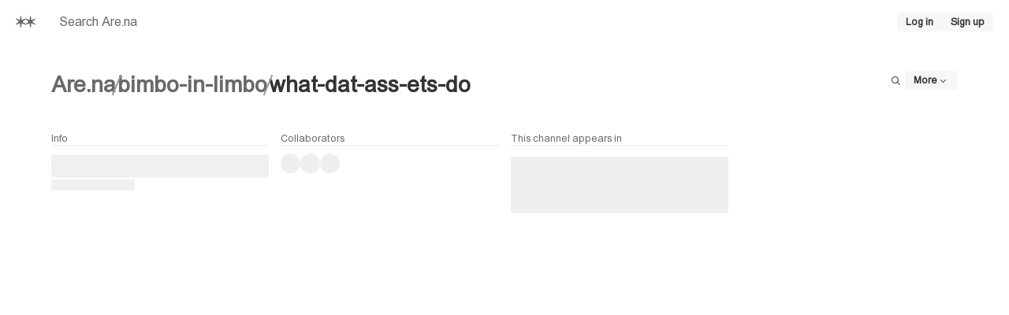

--- FILE ---
content_type: application/javascript; charset=utf-8
request_url: https://www.are.na/_next/static/chunks/pages/%5BprofileId%5D/%5BchannelId%5D/%5B%5B...tab%5D%5D-90e3461e38ed3de4.js?dpl=dpl_6SZCQ7pFprzmY31DSSN8Q1gwX5dD
body_size: 14353
content:
(self.webpackChunk_N_E=self.webpackChunk_N_E||[]).push([[3397],{5889:(e,n,t)=>{"use strict";t.d(n,{j:()=>h,x:()=>c});var r=t(37876),l=t(68223),i=t(19183),a=t(55157),s=t(10391),o=t(64079),d=t(12950);let c=e=>{let{error:n,metaTags:t,children:i}=e;return n?(0,r.jsx)(l.M,{statusCode:n.statusCode,message:n.message}):(0,r.jsxs)(r.Fragment,{children:[t&&(0,r.jsx)(u,{metaTags:t}),i]})},u=e=>{let{metaTags:n}=e;switch(n.__typename){case"Channel":return(0,r.jsx)(a.YX,{channel:n});case"Identity":return(0,r.jsx)(s.C,{identity:n});case"Attachment":case"Embed":case"Image":case"Link":case"PendingBlock":case"Text":return(0,r.jsx)(i.sq,{block:n});default:return null}},h=e=>{let{err:n,res:t}=e;if(console.error(n),n instanceof Error&&"statusCode"in n&&"number"==typeof n.statusCode){t.statusCode=n.statusCode;let e=(0,d.PE)(n);return{error:{statusCode:n.statusCode,message:e}}}let r=(0,d.Pl)(n),l=(0,o.K)(r),i=500===l?(0,d.PE)(n):(0,o.oe)(l).message;return t.statusCode=l,{error:{statusCode:l,message:i}}}},10232:(e,n,t)=>{"use strict";t.d(n,{YG:()=>u,p2:()=>d,uo:()=>c});var r=t(37876),l=t(67137),i=t(92952),a=t(54879),s=t(84704),o=t(14232);let d=e=>{let{done:n,endReached:t,...a}=e,[s,d]=(0,o.useState)("Pending"),h=()=>{d("Infinite"),null==t||t(0)};return(0,r.jsx)(l.YL,{overscan:l.p2,endReached:e=>{if("Pending"===s)return void h();null==t||t(e)},components:{...l.Wp,Footer:n?void 0:({Pending:()=>(0,r.jsx)(u,{children:(0,r.jsx)(i.$,{size:"lg",onClick:h,children:"Load more"})}),Infinite:c})[s]},...a})},c=()=>(0,r.jsx)(u,{children:(0,r.jsx)(a.y,{})}),u=(0,s.pH)("div",{display:"flex",justifyContent:"center",alignItems:"center",color:"$gray4",height:"$10"})},10391:(e,n,t)=>{"use strict";t.d(n,{C:()=>c,O:()=>x});var r=t(28888),l=t(37876),i=t(33964),a=t(64079),s=t(86355);function o(){let e=(0,r._)(["\n  fragment MetaTagsProfileIdentityFragment on Identity {\n    id\n    identifiable {\n      ... on User {\n        id\n        avatar(size: LARGE)\n        description: bio(format: PLAIN)\n        href\n        is_indexable\n        name\n      }\n      ... on Group {\n        id\n        avatar(size: LARGE)\n        description(format: PLAIN)\n        href\n        name\n      }\n    }\n  }\n"]);return o=function(){return e},e}function d(){let e=(0,r._)(["\n  query MetaTagsProfileQuery($id: ID!) {\n    identity(id: $id) {\n      ...MetaTagsProfileIdentityFragment\n      id\n      identifiable {\n        ... on Group {\n          id\n          visibility\n        }\n      }\n    }\n  }\n  ","\n"]);return d=function(){return e},e}let c=e=>{let{identity:n}=e,t=n.identifiable;return(0,l.jsx)(i.p,{description:t.description,imageUrl:t.avatar,isIndexable:"User"!==t.__typename||t.is_indexable,title:"".concat(t.name," | Are.na"),canonical:"".concat(t.href,"/channels"),children:(0,l.jsx)("link",{rel:"alternate",type:"application/rss+xml",title:"".concat(t.name," | Are.na"),href:"".concat("https://www.are.na").concat(t.href,"/feed/rss")})})},u=(0,s.J1)(o()),h=(0,s.J1)(d(),u),x=async e=>{let{client:n,id:t}=e,{data:r,error:l}=await n.query(h,{id:t.toString()}).toPromise();if(l)throw l;let i=null==r?void 0:r.identity;if(!i)throw new a.m_;return{metaTags:i}}},19183:(e,n,t)=>{"use strict";t.d(n,{Y2:()=>x,sq:()=>c});var r=t(28888),l=t(37876),i=t(33964),a=t(64079),s=t(86355);function o(){let e=(0,r._)(["\n  fragment MetaTagsBlockFragment on Konnectable {\n    ... on Model {\n      id\n    }\n    ... on ConnectableInterface {\n      href\n      title\n      metaDescription: description(format: PLAIN)\n      visibility\n    }\n    ... on Block {\n      is_indexable\n    }\n    ... on Image {\n      image_url(size: ORIGINAL)\n    }\n    ... on Link {\n      image_url(size: ORIGINAL)\n    }\n    ... on Embed {\n      image_url(size: ORIGINAL)\n    }\n    ... on Attachment {\n      image_url(size: ORIGINAL)\n    }\n  }\n"]);return o=function(){return e},e}function d(){let e=(0,r._)(["\n  query MetaTagsBlockQuery($id: ID!) {\n    block: blokk(id: $id) {\n      ...MetaTagsBlockFragment\n      ... on Model {\n        id\n      }\n    }\n  }\n  ","\n"]);return d=function(){return e},e}let c=e=>{let{block:n}=e;return(0,l.jsx)(i.p,{description:n.metaDescription,imageUrl:"image_url"in n?(0,i.R)(n.image_url):void 0,isIndexable:"is_indexable"in n?n.is_indexable:void 0,title:n.title?"".concat(n.title," | Are.na"):"Are.na",canonical:n.href})},u=(0,s.J1)(o()),h=(0,s.J1)(d(),u),x=async e=>{let{client:n,id:t}=e,{data:r,error:l}=await n.query(h,{id:t.toString()}).toPromise();if(l)throw l;let i=null==r?void 0:r.block;if(!i)throw new a.m_;return{metaTags:i}}},52701:(e,n,t)=>{"use strict";t.d(n,{RT:()=>j,is:()=>f});var r=t(37876),l=t(94858),i=t(64496),a=t(84704),s=t(63363),o=t(92952),d=t(28996),c=t(44701),u=t(5125),h=t(61847),x=t(48230),g=t.n(x),p=t(89099),m=t(14232);let f=e=>{let{onChange:n,per:t,total:a}=e,o=(0,p.useRouter)(),c=(0,l.a)(),[h,x]=(0,m.useState)(c.toString());(0,m.useEffect)(()=>{x(c.toString())},[c]);let{nextPage:g,prevPage:f,totalPages:j}=(0,i.WQ)({currentPage:c,per:t,total:a});return j<=1?null:(0,r.jsxs)(y,{children:[(0,r.jsx)(b,{label:"Previous",page:f,onClick:n,disabled:1===c}),(0,r.jsxs)(s.a,{css:{display:"flex",flexDirection:"row",gap:"$2",alignItems:"center"},children:[(0,r.jsx)(d.pd,{"aria-label":"Current page number",value:h,onChange:e=>{x(e.currentTarget.value)},onKeyDown:e=>{if("Enter"===e.key){let e=Number(h);e>0&&e<=j&&o.push({query:{...o.query,page:e}})}},css:{width:"$7",textAlign:"center",height:30}}),(0,r.jsx)(u.E,{size:"sm",children:"of"}),(0,r.jsx)(u.E,{size:"sm",css:{fontWeight:"bold",color:"$link"},children:j})]}),(0,r.jsx)(b,{label:"Next",page:g,onClick:n,disabled:c===j})]})},j=e=>{let{total:n}=e;return(0,r.jsxs)(y,{children:[(0,r.jsx)(b,{label:"Previous",page:1,disabled:!0}),(0,r.jsxs)(s.a,{css:{display:"flex",flexDirection:"row",gap:"$2",alignItems:"center"},children:[(0,r.jsx)(c.E,{css:{height:30,width:"$7",borderRadius:"$1"}}),(0,r.jsx)(u.E,{size:"sm",children:"of"}),(0,r.jsx)(u.E,{size:"sm",css:{color:"$link",fontWeight:"bold"},children:n||"—"})]}),(0,r.jsx)(b,{label:"Next",page:1,disabled:!0})]})},y=(0,a.pH)("div",{display:"flex",flexDirection:"row",alignItems:"center",gap:"$8",color:"$link",mx:"auto",width:"fit-content"}),b=e=>{let{page:n,label:t,disabled:l,tabIndex:i,onClick:a}=e,s=(0,p.useRouter)();return(0,r.jsx)(o.$,{size:"icon",onClick:()=>{a&&a(n)},tabIndex:i,"aria-label":t,...l?{disabled:!0}:{as:g(),href:{pathname:s.asPath.split("?")[0],query:{...s.query,page:n}}},children:(()=>{switch(t){case"First":return(0,r.jsx)(h.jvd,{});case"Last":return(0,r.jsx)(h.QZK,{});case"Next":return(0,r.jsx)(h.vKP,{});case"Previous":return(0,r.jsx)(h.YJP,{});default:return t}})()},n)}},63106:(e,n,t)=>{"use strict";t.d(n,{ES:()=>R,zr:()=>G,RC:()=>T});var r=t(28888),l=t(37876),i=t(81557),a=t(5150),s=t(99398),o=t(44174),d=t(74716),c=t(14232);let u=e=>{let{children:n,css:t,style:r}=e,i=(0,c.useRef)(null),[u,h]=(0,c.useState)(0),x=()=>{i.current&&h(i.current.children[0].getBoundingClientRect().height)};return(0,s.E)(x,[]),(0,o.w)({target:i,onResize:x}),(0,l.jsx)(a.JT,{ref:i,css:(0,d.h)({overflow:"hidden"},t),style:{maxHeight:u,...r},children:n})};var h=t(84704),x=t(30531),g=t(48230),p=t.n(g),m=t(86355),f=t(48276),j=t(48299),y=t(57465);function b(){let e=(0,r._)(["\n  fragment RowChannelContentsFragment on Channel {\n    id\n    connectables: blokks(page: 1, per: 9, sort_by: POSITION, direction: DESC) {\n      ...GridCellChannelContentFragment\n      ...GridCellBlockContentFragment\n      __typename\n      ... on Model {\n        id\n      }\n    }\n  }\n\n  query RowChannelContentsQuery($id: ID!) {\n    channel(id: $id) {\n      ...RowChannelContentsFragment\n      id\n    }\n  }\n"]);return b=function(){return e},e}let v=e=>{let{channel:n}=e;return(0,l.jsx)(l.Fragment,{children:n.connectables.map(e=>{switch(e.__typename){case"PendingBlock":case"Text":case"Image":case"Link":case"Attachment":case"Embed":return(0,l.jsx)(f.z,{width:1,height:1,maxWidth:"100%",css:{pointerEvents:"none",display:"flex",alignItems:"center",justifyContent:"center"},children:(0,l.jsx)(j.PU,{block:e})},e.id);case"Channel":return(0,l.jsx)(f.z,{width:1,height:1,maxWidth:"100%",css:{pointerEvents:"none"},children:(0,l.jsx)(i.b1,{channel:e})},e.id);default:return null}})})},_=()=>(0,l.jsx)(l.Fragment,{children:Array.from({length:9}).map((e,n)=>(0,l.jsx)(f.z,{width:1,height:1,maxWidth:"100%",children:(0,l.jsx)(y.A,{})},n))}),C=e=>{let{id:n}=e,[{data:t,error:r,fetching:i}]=(0,x.dvx)({variables:{id:n.toString()}});return r?(console.error(r),null):!i&&t&&t.channel?(0,l.jsx)(v,{channel:t.channel}):(0,l.jsx)(_,{})};(0,m.J1)(b());var $=t(23380),w=t(22228),k=t(63363),I=t(80160),S=t(98776);function z(){let e=(0,r._)(["\n  fragment RowChannelFragment on Channel {\n    ...GridCellChannelContentFragment\n    id\n    href\n    visibility_name\n  }\n"]);return z=function(){return e},e}function F(){let e=(0,r._)(["\n  query RowChannelQuery($id: ID!) {\n    channel(id: $id) {\n      ...RowChannelFragment\n    }\n  }\n"]);return F=function(){return e},e}let R=e=>{let{channel:n}=e,t=(0,c.useRef)(null);return(0,l.jsx)($.t,{FallbackComponent:w.P,children:(0,l.jsx)(I.U,{cellRef:t,children:(0,l.jsxs)(E,{ref:t,visibility:n.visibility_name,children:[(0,l.jsx)(k.a,{as:p(),href:n.href,passHref:!0,css:{width:"100%",height:"100%",position:"absolute",top:0,left:0}}),(0,l.jsx)(P,{children:(0,l.jsx)(S.H,{id:n.id,type:"Channel"})}),(0,l.jsxs)(u,{children:[(0,l.jsx)(f.z,{width:1,height:1,maxWidth:"100%",children:(0,l.jsx)(i.b1,{channel:n,css:{border:0}})}),(0,l.jsx)(C,{id:n.id})]})]})})})},T=()=>(0,l.jsx)(E,{children:(0,l.jsxs)(u,{children:[(0,l.jsx)(f.z,{width:1,height:1,maxWidth:"100%",children:(0,l.jsx)(i.I0,{})}),(0,l.jsx)(_,{})]})}),P=(0,h.pH)("div",{width:"100%",height:"100%",position:"absolute",top:0,left:0,zIndex:1,pointerEvents:"none","a, button":{pointerEvents:"auto"},"@bp1":{display:"none"}}),E=(0,h.pH)("div",{position:"relative",p:"$3",border:"2px solid $gray2",["".concat(P)]:{opacity:0,transform:"translateY(2px)",transition:"opacity 50ms, visibility 50ms",visibility:"hidden"},"&:hover":{["".concat(P)]:{opacity:1,visibility:"visible"}},variants:{visibility:{PUBLIC:{borderColor:"$channelPublic2","&:hover":{borderColor:"$channelPublic3"}},PRIVATE:{borderColor:"$channelPrivate2","&:hover":{borderColor:"$channelPrivate3"}},CLOSED:{borderColor:"$channelClosed2","&:hover":{borderColor:"$channelClosed3"}}}}});(0,m.J1)(z());let G=e=>{let{id:n}=e,[{data:t,fetching:r,error:i}]=(0,x.jBj)({variables:{id:n.toString()}});if(i)return console.error(i),null;let a=null==t?void 0:t.channel;return r||!a?(0,l.jsx)(T,{}):(0,l.jsx)(R,{channel:a})};(0,m.J1)(F())},69926:(e,n,t)=>{(window.__NEXT_P=window.__NEXT_P||[]).push(["/[profileId]/[channelId]/[[...tab]]",function(){return t(76206)}])},76206:(e,n,t)=>{"use strict";t.r(n),t.d(n,{default:()=>nX});var r=t(37876),l=t(67116),i=t(28888),a=t(93501),s=t(65725),o=t(51521),d=t(67137),c=t(10873),u=t(30531),h=t(86355);function x(){let e=(0,i._)(["\n  query ChannelCollaboratorsQuery($id: ID!) {\n    channel(id: $id) {\n      id\n      members {\n        ...GridCellUserFragment\n        ...GridCellGroupFragment\n        __typename\n        ... on Model {\n          id\n        }\n      }\n    }\n  }\n"]);return x=function(){return e},e}let g=e=>{var n;let{id:t}=e,[{data:l,error:i,fetching:h}]=(0,u.iYC)({variables:{id:t.toString()}});if(i)throw i;if(h||!(null==l||null==(n=l.channel)?void 0:n.members))return(0,r.jsx)(o.C,{});let x=(0,c.o)(l.channel.members);return(0,r.jsx)(d.YL,{totalCount:x.length,itemContent:e=>{let n=x[e];switch(n.__typename){case"User":return(0,r.jsx)(s.Gl,{user:n});case"Group":return(0,r.jsx)(a.uQ,{group:n})}}})};(0,h.J1)(x());var p=t(81557),m=t(70537),f=t(5150),j=t(52701),y=t(73568),b=t(64496),v=t(51640),_=t(92952),C=t(9218),$=t(61847);function w(){let e=(0,i._)(["\n  query ChannelConnectionsQuery($id: ID!, $page: Int!, $per: Int!) {\n    channel(id: $id) {\n      id\n      counts {\n        connected_to_channels\n      }\n      connected_to_channels(page: $page, per: $per) {\n        ...GridCellChannelFragment\n        id\n        type\n      }\n    }\n  }\n"]);return w=function(){return e},e}let k=b.t7,I=()=>{var e,n;let{channelId:t,isReady:l,router:i}=(0,m.T)(),a=Number(i.query.page)||1,[{data:s,fetching:d,error:c}]=(0,u.oZx)({variables:{id:t,page:a,per:k},pause:!l});if(c)throw c;let h=(null==s||null==(e=s.channel)?void 0:e.connected_to_channels)||[],x=(null==s||null==(n=s.channel)?void 0:n.counts.connected_to_channels)||0;return d||0===h.length&&x>0?(0,r.jsxs)(y.B,{gap:"$2",children:[(0,r.jsx)(o.C,{per:k}),(0,r.jsx)(j.is,{total:x,per:k})]}):0===h.length?(0,r.jsxs)(v.P,{children:["No connections yet",(0,r.jsx)(C.P,{id:t,type:"Channel",children:(0,r.jsxs)(_.$,{size:"sm",children:["Connect ",(0,r.jsx)($.flY,{})]})})]}):(0,r.jsxs)(y.B,{gap:"$2",children:[(0,r.jsx)(f.JT,{children:h.map(e=>(0,r.jsx)(p.sT,{channel:e},e.id))}),(0,r.jsx)(j.is,{total:x,per:k})]})};(0,h.J1)(w());var S=t(94858),z=t(89099);function F(){let e=(0,i._)(["\n  query ChannelFollowersQuery($id: ID!, $page: Int, $per: Int) {\n    channel(id: $id) {\n      id\n      counts {\n        followers\n      }\n      followers(page: $page, per: $per) {\n        ...GridCellUserFragment\n        id\n      }\n    }\n  }\n"]);return F=function(){return e},e}let R=b.t7,T=()=>{var e,n,t,l;let{query:{channelId:i},isReady:a}=(0,z.useRouter)(),h=(0,S.a)(),[{data:x,fetching:g,error:p}]=(0,u.mP7)({variables:{id:String(i),page:h,per:R},pause:!a});if(p)throw p;if(g||0===((null==x||null==(n=x.channel)||null==(e=n.followers)?void 0:e.length)||0))return(0,r.jsxs)(y.B,{gap:"$4",children:[(0,r.jsx)(o.C,{}),(0,r.jsx)(j.RT,{})]});let m=(0,c.o)(null==x||null==(t=x.channel)?void 0:t.followers),f=(null==x||null==(l=x.channel)?void 0:l.counts.followers)||0;return(0,r.jsxs)(y.B,{gap:"$4",children:[(0,r.jsx)(d.YL,{totalCount:m.length,itemContent:e=>{let n=m[e];return(0,r.jsx)(s.Gl,{user:n})}}),(0,r.jsx)(j.is,{total:f,per:R})]})};(0,h.J1)(F());var P=t(45739),E=t(21249),G=t(14232),A=t(52528),M=t(48349),B=t(6240),q=t(96464),L=t(47490),D=t(84704);let U=(0,D.pH)("div",{display:"flex",minWidth:0,variants:{size:{sm:{flex:.75,"@bp2":{display:"none"}},md:{flex:1}}},defaultVariants:{size:"md"}}),O=(0,D.pH)("div",{display:"flex",width:"100%",height:40,borderBottom:"1px solid $gray2","&:hover":{bg:"$gray1"},variants:{active:{true:{bg:"$gray1"}},inert:{true:{"&:hover":{bg:"transparent"}}}}}),N=(0,D.pH)("div",{display:"flex",alignItems:"center",justifyContent:"flex-end",gap:"$1",px:"$2",width:70,flexShrink:0});var H=t(63363),W=t(61580),J=t(95506),K=t(26187);function Y(){let e=(0,i._)(["\n  fragment TableRowThumbnailFragment on Konnectable {\n    ...PreviewCellFragment\n    ... on Model {\n      id\n    }\n    ... on Image {\n      zoomed_src_1x: resized_image_url(\n        width: 300\n        height: 300\n        quality: 75\n        flatten: true\n      )\n      zoomed_src_2x: resized_image_url(\n        width: 600\n        height: 600\n        quality: 65\n        flatten: true\n      )\n    }\n    ... on Link {\n      zoomed_src_1x: resized_image_url(width: 300, height: 300, quality: 75)\n      zoomed_src_2x: resized_image_url(width: 600, height: 600, quality: 65)\n    }\n    ... on Embed {\n      zoomed_src_1x: resized_image_url(width: 300, height: 300, quality: 75)\n      zoomed_src_2x: resized_image_url(width: 600, height: 600, quality: 65)\n    }\n    ... on Attachment {\n      zoomed_src_1x: resized_image_url(width: 300, height: 300, quality: 75)\n      zoomed_src_2x: resized_image_url(width: 600, height: 600, quality: 65)\n    }\n  }\n"]);return Y=function(){return e},e}let Q=e=>{let{connectable:n}=e;return(0,r.jsx)(J.m_,{side:"right",flush:!0,label:"zoomed_src_1x"in n&&"zoomed_src_2x"in n&&n.zoomed_src_1x&&n.zoomed_src_2x?(0,r.jsx)(K._,{srcs:[n.zoomed_src_1x,n.zoomed_src_2x],alt:""}):null,children:(0,r.jsx)(H.a,{css:{width:39},children:(0,r.jsx)(W.l,{connectable:n,size:39})})})};(0,D.pH)("div",{width:39,height:39}),(0,h.J1)(Y());var V=t(5125);let Z=()=>(0,r.jsxs)(X,{children:[(0,r.jsx)(H.a,{css:{width:39}}),(0,r.jsx)(U,{children:(0,r.jsx)(ee,{css:{boxShadow:"none"},children:"Content"})}),(0,r.jsx)(U,{children:(0,r.jsx)(ee,{children:"Title"})}),(0,r.jsx)(U,{size:"sm",children:(0,r.jsx)(ee,{children:"Author"})}),(0,r.jsx)(U,{size:"sm",children:(0,r.jsx)(ee,{children:"Added at"})}),(0,r.jsx)(N,{})]}),X=(0,D.pH)("div",{display:"flex",width:"100%",height:40,borderBottom:"1px solid $gray2"}),ee=(0,D.pH)(V.E,{display:"flex",alignItems:"center",fontWeight:"bold",flex:1,boxShadow:"inset 1px 0 0 $colors$gray2",minWidth:0,px:"$2",gap:"$1",defaultVariants:{size:"xs"}});var en=t(10232);let et=()=>(0,r.jsx)(O,{css:{borderBottom:"1px solid $gray2"}});var er=t(16655),el=t(57430),ei=t(29979);let ea=(0,G.createContext)({x:0,y:0,source:"Idle",coordinates:[1/0,1/0],setCoordinates:()=>{},resetCoordinates:()=>{},ref:(0,G.createRef)()}),es=e=>{let{maxX:n,maxY:t,children:l}=e,[i,a]=(0,G.useState)({x:1/0,y:1/0,source:"Idle"}),s=()=>{a({x:1/0,y:1/0,source:"Idle"})},{ref:o}=(0,er.L)({type:"click",onClickOutside:s,when:i.x!==1/0&&i.y!==1/0});(0,ei.vC)("ArrowUp",e=>{e.preventDefault(),a(e=>({...e,y:e.y-1,source:"Keyboard"}))}),(0,ei.vC)("ArrowDown",e=>{e.preventDefault(),a(e=>({...e,y:e.y+1,source:"Keyboard"}))}),(0,ei.vC)("ArrowLeft",()=>{a(e=>({...e,x:e.x-1,source:"Keyboard"}))}),(0,ei.vC)("ArrowRight",()=>{a(e=>({...e,x:e.x+1,source:"Keyboard"}))}),(0,ei.vC)("Tab",e=>{e.preventDefault(),a(e=>({...e,x:e.x+1,source:"Keyboard"}))}),(0,ei.vC)("Shift+Tab",e=>{e.preventDefault(),a(e=>({...e,x:e.x-1,source:"Keyboard"}))});let d=(0,el.mapCursorToMax)(i.x,n),c=(0,el.mapCursorToMax)(i.y,t);return(0,r.jsx)(ea.Provider,{value:{ref:o,x:d,y:c,source:i.source,coordinates:[i.x,i.y],setCoordinates:a,resetCoordinates:s},children:l})},eo=()=>(0,G.useContext)(ea);var ed=t(88798);let ec={enter:e=>Math.abs(e)>750,exit:e=>250>Math.abs(e)},eu={Item:O,ScrollSeekPlaceholder:et},eh=e=>{let{components:n=eu,endReached:t,itemContent:l,overscan:i=200,totalCount:a}=e,s=(0,G.useRef)(null),o=(0,G.useCallback)(e=>{s.current&&s.current.scrollToIndex({index:e,align:"center"})},[]),{y:d,ref:c,source:u}=eo(),h=(e=>{let n=(0,G.useRef)(e);return(0,G.useEffect)(()=>{n.current=e},[e]),n.current})(d);return(0,G.useEffect)(()=>{"Click"===u||isNaN(d)||isNaN(h)||o(d)},[d,o,h,u]),(0,r.jsx)(ex.Provider,{value:{scrollToIndex:o},children:(0,r.jsx)(H.a,{tabIndex:-1,ref:c,css:{"&:focus":{outline:0}},children:(0,r.jsx)(ed.sN,{ref:s,endReached:t,itemContent:l,overscan:i,components:n,scrollSeekConfiguration:ec,totalCount:a,useWindowScroll:!0})})})},ex=(0,G.createContext)({scrollToIndex:e=>{}}),eg=e=>{let{done:n,endReached:t,...l}=e,[i,a]=(0,G.useState)("Pending"),s=()=>{a("Infinite"),null==t||t(0)};return(0,r.jsx)(eh,{endReached:e=>{if("Pending"===i)return void s();null==t||t(e)},components:{...eu,Footer:n?void 0:({Pending:()=>(0,r.jsx)(em,{children:(0,r.jsx)(_.$,{onClick:s,size:"lg",children:"Load more"})}),Infinite:ep})[i]},...l})},ep=en.uo,em=en.YG;var ef=t(70832),ej=t(39310),ey=t(68928);let eb=()=>{let[e,n]=(0,G.useState)("Idle"),[t,l]=(0,G.useState)(""),i=(0,G.useRef)(null),{y:a}=eo(),{addCell:s}=(0,q.E1)(),{sendToast:o,sendGenericError:d}=(0,ey.Yf)(),{createBlock:c}=(0,B.p)();(0,G.useEffect)(()=>{i.current&&0===a&&i.current.focus()},[a]);let u=async()=>{if(""!==t.trim()&&"Adding"!==e){n("Adding");try{let e=await c({value:t});s({type:"Block",id:e}),o({title:"Block added successfully"}),l("")}catch(e){d(e)}n("Idle")}};return(0,ei.vC)("meta+enter",e=>{e.preventDefault(),n("Open")},[]),(0,r.jsxs)(r.Fragment,{children:[(0,r.jsx)(O,{css:{alignItems:"center",gap:"$1","&:hover":{bg:"$background"}},children:(0,r.jsx)(J.m_,{label:"⌘ + enter",children:(0,r.jsx)(_.$,{ref:i,size:"sm",onClick:()=>{n("Open")},children:"+ Add block"})})}),(0,r.jsx)(ef.Dz,{open:"Idle"!==e,onOpenChange:e=>{n(e?"Open":"Idle")},children:(0,r.jsx)(ef.lG,{title:"Add block",isCloseable:!0,css:{width:400,height:"auto","@bp1":{width:"100%",height:"100%"}},children:(0,r.jsxs)(y.B,{gap:"$6",children:[(0,r.jsx)(ej.TM,{rows:4,placeholder:"Paste a URL (image, video, or link) or type text here",autoFocus:!0,onChange:e=>l(e.target.value)}),(0,r.jsx)(ef.Es,{children:(0,r.jsx)(_.$,{onClick:u,disabled:""===t.trim()||"Adding"===e,children:"Adding"===e?"Adding…":"Add block"})})]})})})]})};var ev=t(97318),e_=t(13565),eC=t(43563),e$=t(68372);let ew=e=>{let{children:n,editable:t,multiline:l,onClick:i,onSubmit:a,size:s="md",value:o,x:d,y:c,...u}=e,{sendToast:h,updateToast:x}=(0,ey.Yf)(),{x:g,y:p,setCoordinates:m}=eo(),[f,j]=(0,G.useState)("Idle"),y=(0,G.useRef)(null),[b,v]=(0,G.useState)(o),_=g===d&&p===c;(0,G.useEffect)(()=>{y.current&&_&&y.current.focus()},[_]);let{ref:C}=(0,er.L)({when:"Edit"===f,type:"mousedown",onClickOutside:()=>{if(o===b)return void j("Idle");k()}}),$=e=>{if("Enter"===e.key&&!e.shiftKey&&!l||"Enter"===e.key&&e.metaKey){e.preventDefault(),k();return}if("Escape"===e.key){j("Idle"),m({x:d,y:c,source:"Keyboard"});return}},w=e=>{v(e.currentTarget.value)},k=async()=>{if(void 0===b)return;if(b===o){j("Idle"),m({x:d,y:c,source:"Keyboard"});return}j("Saving"),m({x:d,y:c,source:"Keyboard"});let e=h({title:"Saving…"});m({x:d,y:c+1,source:"Keyboard"}),await (null==a?void 0:a(b)),x({...e,title:"Updated"}),j("Idle")};return"Edit"===f||"Saving"===f?(0,r.jsx)(U,{size:s,children:l?(0,r.jsx)(H.a,{css:{position:"relative",flex:1,minWidth:0,px:"$2"},children:(0,r.jsx)(eS,{ref:C,defaultValue:b,autoFocus:!0,onKeyDown:$,onChange:w,disabled:"Saving"===f,css:{width:"100%",boxSizing:"border-box"}})}):(0,r.jsx)(eI,{ref:C,defaultValue:b,autoFocus:!0,onKeyDown:$,onChange:w,disabled:"Saving"===f})}):(0,r.jsx)(U,{size:s,children:(0,r.jsx)(ez,{ref:y,editable:t,onClick:e=>{if(m({x:d,y:c,source:"Click"}),_){if(void 0!==b)return void j(e=>"Idle"===e?"Edit":"Idle");null==i||i(e)}},...u,children:n})})},ek={all:"unset",boxSizing:"border-box",flex:1,minWidth:0,px:"$2",outline:0,bg:"$background",boxShadow:"0 0 0 1px $colors$focus",zIndex:1,...V.X.sm,"&:disabled":{color:"$slate",boxShadow:"0 0 0 1px $colors$gray3"}},eI=(0,D.pH)("input",ek),eS=(0,D.pH)("textarea",{...ek,width:"auto",position:"absolute",left:0,right:0,top:0,height:150,py:"$2"}),ez=(0,D.pH)(e$.D,{position:"relative",flex:1,display:"flex",alignItems:"center",minWidth:0,boxShadow:"inset 1px 0 0 $colors$gray2",px:"$2","&:focus":{outline:0,boxShadow:"0 0 0 1px $colors$focus",zIndex:1,color:"$link"},variants:{editable:{true:{"&:hover, &:focus":{bg:"$blue1"}}}},defaultVariants:{editable:!1}});var eF=t(34042);let eR=()=>(0,r.jsx)(O,{css:{borderBottom:"1px solid $gray2"},children:(0,r.jsx)(eF.Z,{css:{width:"100%",height:"100%",color:"$gray2"}})}),eT=()=>(0,r.jsx)(O,{css:{borderBottom:"1px solid $gray2"}});var eP=t(31870),eE=t(922),eG=t(60638),eA=t(48230),eM=t.n(eA);function eB(){let e=(0,i._)(['\n  fragment TableRowBlockFragment on Konnectable {\n    ...TableRowThumbnailFragment\n    __typename\n    ... on PendingBlock {\n      iso_created_at: created_at(format: "%Y-%m-%dT%H:%M:%S.%LZ")\n    }\n    ... on Model {\n      id\n    }\n    ... on ConnectableInterface {\n      title\n      href\n      user {\n        ...AvatarUserFragment\n        id\n        name\n        href\n      }\n      source {\n        url\n        title\n      }\n      connection_to(channel_id: $channelId) {\n        id\n        created_at(relative: true)\n        iso_created_at: created_at(format: "%Y-%m-%dT%H:%M:%S.%LZ")\n      }\n    }\n    ... on Text {\n      editableContent: content(format: MARKDOWN)\n    }\n    ... on Block {\n      can {\n        manage\n      }\n    }\n  }\n']);return eB=function(){return e},e}function eq(){let e=(0,i._)(["\n  query TableRowBlockQuery($id: ID!, $channelId: ID) {\n    block: blokk(id: $id) {\n      ...TableRowBlockFragment\n    }\n  }\n\n  mutation TableRowBlockMutation(\n    $input: UpdateBlockMutationInput!\n    $channelId: ID!\n  ) {\n    update_block(input: $input) {\n      block: blokk {\n        ...TableRowBlockFragment\n        ...BlockTextFragment\n      }\n    }\n  }\n"]);return eq=function(){return e},e}let eL=e=>{var n;let{block:t,index:l}=e,{channelId:i}=(0,B.p)(),{isHovered:a,hoverProps:s}=(0,eP.M)(),{y:o}=eo(),{link:d}=(0,e_.U)({href:t.href,blockId:t.id.toString()}),[{fetching:c},h]=(0,u.vUf)({variables:{id:t.id.toString(),channelId:i.toString()},requestPolicy:"network-only",pause:!0});(0,eE.g)({fetching:c,refetch:h,..."PendingBlock"===t.__typename?{isoTimestamp:t.iso_created_at}:{pause:!0}});let[x,g]=(0,u.if9)(),p=a||o===l,m=(0,G.useMemo)(()=>{var e;return"Text"===t.__typename?(0,eG.xv)(t.editableContent,{from:"center",length:75}):(0,eG.xv)((null==(e=t.source)?void 0:e.url)||"—",{from:"center",length:75})},[t]);return"Channel"===t.__typename?null:(0,r.jsxs)(O,{active:p,...s,children:[(0,r.jsx)(H.a,{css:{display:"flex",alignItems:"center"},children:(0,r.jsx)(Q,{connectable:t})}),(0,r.jsx)(ew,{value:"Text"===t.__typename&&t.can.manage?t.editableContent:void 0,x:0,y:l,multiline:!0,editable:"Text"===t.__typename&&t.can.manage,onClick:()=>{var e;"Text"===t.__typename&&t.can.manage||window.open((null==(e=t.source)?void 0:e.url)||t.href,"_blank")},onSubmit:e=>{if(t.can.manage)return g({channelId:i.toString(),input:{id:t.id.toString(),content:e}})},children:(0,r.jsx)(V.E,{size:"xs",ellipsis:!0,children:m})}),(0,r.jsx)(ew,{x:1,y:l,value:"PendingBlock"!==t.__typename&&t.can.manage?t.title||"":void 0,editable:"PendingBlock"!==t.__typename&&t.can.manage,onClick:()=>{t.can.manage||window.open(t.href,"_blank")},onSubmit:e=>{if(t.can.manage)return g({channelId:i.toString(),input:{id:t.id.toString(),title:e}})},children:(0,r.jsx)(V.E,{size:"xs",ellipsis:!0,children:t.title||"—"})}),(0,r.jsx)(ew,{x:2,y:l,size:"sm",onClick:()=>{t.user&&window.open(t.user.href,"_blank")},children:t.user&&(0,r.jsxs)(H.a,{css:{display:"flex",gap:"$2",alignItems:"center",minWidth:0},children:[(0,r.jsx)(ev.e,{size:"xxs",entity:t.user}),(0,r.jsx)(V.E,{size:"xs",ellipsis:!0,children:t.user.name||"—"})]})}),(0,r.jsx)(ew,{x:3,y:l,size:"sm",onClick:()=>{window.open(t.href,"_blank")},children:(0,r.jsx)(V.E,{size:"xs",ellipsis:!0,children:(null==(n=t.connection_to)?void 0:n.created_at)||"—"})}),(0,r.jsxs)(N,{children:[(0,r.jsx)(J.m_,{label:"Open",side:"bottom",children:(0,r.jsx)(eM(),{...d,scroll:!1,passHref:!0,children:(0,r.jsx)(_.$,{size:"icon",as:"a",children:(0,r.jsx)($.hWu,{})})})}),(0,r.jsx)(eC.G,{id:t.id})]})]})},eD=e=>(0,r.jsx)(eL,{...e});(0,h.J1)(eB());let eU=e=>{let{id:n,index:t}=e,{channelId:l}=(0,B.p)(),[{data:i,error:a,fetching:s}]=(0,u.vUf)({variables:{id:n,...0!==l?{channelId:l.toString()}:{}}});return a?(console.error(a),(0,r.jsx)(eR,{})):s||!i?(0,r.jsx)(eT,{}):i.block?(0,r.jsx)(eD,{block:i.block,index:t}):(0,r.jsx)(eR,{})};(0,h.J1)(eq());var eO=t(16177),eN=t(86169),eH=t(36478),eW=t(65654),eJ=t(76822);function eK(){let e=(0,i._)(['\n  query TableRowChannelQuery($id: ID!, $channelId: ID) {\n    channel(id: $id) {\n      ...TableRowChannelFragment\n    }\n  }\n\n  fragment TableRowChannelFragment on Channel {\n    ...TableRowThumbnailFragment\n    id\n    href\n    title\n    visibility_name\n    counts {\n      contents\n    }\n    blocks: blokks(page: 1, per: 12, sort_by: POSITION, direction: DESC) {\n      ...PreviewCellFragment\n      ... on Model {\n        id\n      }\n    }\n    owner {\n      __typename\n      ... on User {\n        ...AvatarUserFragment\n        id\n        name\n        href\n      }\n      ... on Group {\n        ...AvatarGroupFragment\n        id\n        name\n        href\n      }\n    }\n    connection_to(channel_id: $channelId) {\n      id\n      created_at(relative: true)\n      iso_created_at: created_at(format: "%Y-%m-%dT%H:%M:%S.%LZ")\n    }\n  }\n']);return eK=function(){return e},e}let eY=e=>{var n;let{channel:t,index:l}=e,{isHovered:i,hoverProps:a}=(0,eP.M)(),{y:s}=eo(),{primary:o}=(0,eH.W)(t.visibility_name),d=i||s===l;return(0,r.jsxs)(O,{active:d,...a,children:[(0,r.jsx)(H.a,{css:{display:"flex",alignItems:"center"},children:(0,r.jsx)(Q,{connectable:t})}),(0,r.jsx)(ew,{x:0,y:l,onClick:()=>{window.open(t.href,"_blank")},children:(0,r.jsx)(eJ.X,{direction:"horizontal",css:{display:"flex",gap:"$1",alignItems:"center"},children:t.blocks.map(e=>(0,r.jsx)(H.a,{css:{width:30,height:30,flexShrink:0},children:(0,r.jsx)(W.l,{connectable:e,size:30})},e.id))})}),(0,r.jsx)(ew,{x:1,y:l,onClick:()=>{window.open(t.href,"_blank")},children:(0,r.jsxs)(V.E,{size:"xs",css:{color:o},ellipsis:!0,children:[(0,r.jsx)(eO.Z,{visibility:t.visibility_name})," - ",t.title," - ",(0,r.jsxs)(V.E,{as:"span",size:"xs",css:{color:o},children:[(0,eW.B)(t.counts.contents)," block",1!==t.counts.contents?"s":""]})]})}),(0,r.jsx)(ew,{x:2,y:l,size:"sm",onClick:()=>{window.open(t.owner.href,"_blank")},children:t.owner&&(0,r.jsxs)(H.a,{css:{display:"flex",gap:"$2",alignItems:"center",minWidth:0},children:[(0,r.jsx)(ev.e,{size:"xxs",entity:t.owner}),(0,r.jsx)(V.E,{size:"xs",ellipsis:!0,children:t.owner.name||"—"})]})}),(0,r.jsx)(ew,{x:3,y:l,size:"sm",onClick:()=>{window.open(t.href,"_blank")},children:(0,r.jsx)(V.E,{size:"xs",ellipsis:!0,children:(null==(n=t.connection_to)?void 0:n.created_at)||"—"})}),(0,r.jsxs)(N,{children:[(0,r.jsx)(J.m_,{label:"Open",side:"bottom",children:(0,r.jsx)(eM(),{href:t.href,passHref:!0,children:(0,r.jsx)(_.$,{size:"icon",as:"a",children:(0,r.jsx)($.hWu,{})})})}),(0,r.jsx)(eN.K,{id:t.id})]})]})},eQ=e=>(0,r.jsx)(eY,{...e}),eV=e=>{let{id:n,index:t}=e,{channelId:l}=(0,B.p)(),[{data:i,error:a,fetching:s}]=(0,u.HTO)({variables:{id:n,...0!==l?{channelId:l.toString()}:{}}});return a?(console.error(a),(0,r.jsx)(eR,{})):s||!i?(0,r.jsx)(eT,{}):i.channel?(0,r.jsx)(eQ,{channel:i.channel,index:t}):(0,r.jsx)(eR,{})};(0,h.J1)(eK());let eZ=e=>{let{cols:n=0,endReached:t,done:l}=e,{cells:i}=(0,q.E1)(),a="Add"===i[0].type,s=a?i.slice(1):i,o=(0,G.useCallback)(e=>{let n=s[e];switch(n.type){case"Block":return(0,r.jsx)(eU,{id:n.id.toString(),index:e});case"Channel":return(0,r.jsx)(eV,{id:n.id.toString(),index:e});default:return null}},[s]);return(0,r.jsxs)(es,{maxX:n,maxY:s.length,children:[a&&(0,r.jsx)(eb,{}),(0,r.jsx)(Z,{}),void 0===l?(0,r.jsx)(eh,{totalCount:s.length,endReached:t,itemContent:o}):(0,r.jsx)(eg,{done:l,totalCount:s.length,endReached:t,itemContent:o})]})},eX=()=>(0,r.jsx)(H.a,{children:Array.from({length:10}).map((e,n)=>(0,r.jsx)(et,{},n))});var e0=t(26225);function e1(){let e=(0,i._)(["\n  query ChannelTableQuery($id: ID!) {\n    channel(id: $id) {\n      ...ChannelOperationsChannelFragment\n      id\n      href\n      compressed_skeleton\n      can {\n        add_to\n      }\n    }\n  }\n"]);return e1=function(){return e},e}let e2=()=>{let{channelId:e,blockId:n,isReady:t}=(0,m.T)(),l=(0,z.useRouter)(),[{data:i,fetching:a,error:s}]=(0,u.zov)({variables:{id:e},pause:!t,requestPolicy:"cache-and-network"}),o=(0,G.useMemo)(()=>i&&i.channel?(0,A.b)(i.channel.compressed_skeleton):[],[i]);if(s)throw s;return!a&&i&&i.channel?(0,r.jsx)(e0.j,{children:(0,r.jsx)(B.T,{channel:i.channel,children:(0,r.jsxs)(q.kv,{cells:[...i.channel.can.add_to?[q.zd]:[],...o],children:[(0,r.jsx)(L.h,{}),(0,r.jsx)(eZ,{cols:4}),(0,r.jsx)(M.k,{id:n,onOpenChange:e=>{!e&&i&&i.channel&&l.back()}})]},i.channel.id)})}):(0,r.jsx)(eX,{})};(0,h.J1)(e1());var e6=t(46618);let e3=e=>{let{id:n}=e,{query:t}=(0,z.useRouter)();switch((0,e6.r)(t.tab)){case"table":return(0,r.jsx)(E.G,{id:n,children:(0,r.jsx)(e2,{})});case"followers":return(0,r.jsx)(E.G,{id:n,name:"Followers",children:(0,r.jsx)(T,{})});case"connections":return(0,r.jsx)(E.G,{id:n,name:"Connections",children:(0,r.jsx)(I,{})});case"collaborators":return(0,r.jsx)(E.G,{id:n,name:"Collaborators",children:(0,r.jsx)(g,{id:n})});default:return(0,r.jsx)(E.G,{id:n,children:(0,r.jsx)(P.E,{id:n})})}};var e8=t(99661),e4=t(44701),e5=t(24073);function e7(){let e=(0,i._)(["\n  fragment ProfileEmptyUserFragment on User {\n    id\n    is_me\n  }\n\n  fragment ProfileEmptyGroupFragment on Group {\n    id\n  }\n"]);return e7=function(){return e},e}let e9=e=>{let{profile:n}=e,{open:t}=(0,e5.s)();return"User"===n.__typename&&n.is_me?(0,r.jsx)(r.Fragment,{children:(0,r.jsx)(H.a,{css:{px:"$4",py:"$10",bg:"$gray1",color:"$slate",textAlign:"center"},children:(0,r.jsxs)(y.B,{gap:"$2",children:[(0,r.jsx)(V.E,{size:"xl",css:{color:"$slate"},children:"Your profile doesn’t have any content yet."}),(0,r.jsx)(_.$,{size:"sm",css:{mixBlendMode:"$colors$blend",alignSelf:"center"},onClick:()=>{t({type:"NewChannel"})},children:"Create your first channel"})]})})}):(0,r.jsx)(v.P,{children:"Nothing yet"})};(0,h.J1)(e7());var ne=t(45260),nn=t(74012),nt=t(28996),nr=t(96641),nl=t(60043);let ni=function(e){let n=arguments.length>1&&void 0!==arguments[1]&&arguments[1];return{type:"heading",key:e,continued:n}},na=e=>({type:"channel",channel:e}),ns=e=>({type:"spacer",size:e}),no=e=>"heading"===e.type,nd=e=>"channel"===e.type,nc=e=>"spacer"===e.type,nu=e=>!nc(e),nh=e=>e.flatMap((e,n,t)=>((e,n)=>{if(0===e.channels.length)return[];let t=((e,n)=>e.flatMap((t,r)=>r<e.length-1?[t,n]:[t]))(e.channels.map(na),ns("small"));return[ni(e.key),ns("small"),...t,...n?[]:[ns("large")]]})(e,n===t.length-1));function nx(){let e=(0,i._)(["\n  query ProfileChannelsIndexQuery($id: ID!, $type: IndexedChannelsTypes) {\n    identity(id: $id) {\n      id\n      identifiable {\n        ...ProfileChannelsIndexFragment\n      }\n    }\n  }\n\n  fragment ProfileChannelsIndexFragment on Identifiable {\n    ...ProfileEmptyUserFragment\n    ...ProfileEmptyGroupFragment\n    ... on Model {\n      id\n    }\n    ... on User {\n      channels_index(type: $type) {\n        key\n        channels {\n          ...ChannelCompactBaseFragment\n          id\n        }\n      }\n    }\n    ... on Group {\n      channels_index(type: $type) {\n        key\n        channels {\n          ...ChannelCompactBaseFragment\n          id\n        }\n      }\n    }\n  }\n"]);return nx=function(){return e},e}let ng=e8.aS,np=()=>{let{breakpoint:e,value:n}=(0,nl.dv)();return(0,G.useMemo)(()=>e===nl.HV||n<=D.LO[1]?1:n<=D.LO[2]?2:n<=D.LO[3]?3:4,[e,n])},nm=e=>{var n;let{identifiable:t,refetch:l}=e,{query:{visibility:i}}=(0,z.useRouter)(),a=(0,G.useMemo)(()=>(0,nr.q)(i),[i]),[s,o]=(0,G.useState)(""),[d,c]=(0,G.useState)(null!=(n=t.channels_index)?n:[]),u=(0,G.useRef)(null);(0,G.useEffect)(()=>{var e;c(null!=(e=t.channels_index)?e:[])},[t.channels_index]),(0,ei.vC)("mod+f",e=>{var n;e.preventDefault(),null==(n=u.current)||n.focus()});let h=(0,G.useMemo)(()=>d.map(e=>{let{key:n,channels:t}=e;return{key:n,channels:t.filter(e=>{let{title:n,visibility_name:t}=e;return n.toLowerCase().includes(s.toLowerCase())&&(!a||t===a)})}}),[d,s,a]),x=(0,G.useMemo)(()=>h.reduce((e,n)=>e+n.channels.length,0),[h]),g=np(),p=(0,G.useMemo)(()=>Math.max(1,Math.min(Math.ceil(x/4),g)),[x,g]),m=(0,G.useMemo)(()=>((e,n,t)=>n<=1?[nh(e)]:(e=>e.map((n,t)=>0===t||0===n.length?n:((e,n)=>{let t=e.find(nu);if(!t||!nd(t))return e;let r=(e=>{var n;let t=[...e].reverse().find(no);return null!=(n=null==t?void 0:t.key)?n:null})(n);return null===r?e:[ni(r,!0),...e]})(n,e.slice(0,t).flat())))(((e,n,t)=>{let r=e.length*t/n,l={columns:Array.from({length:n},()=>[]),columnHeights:Array.from({length:n},()=>0),currentColumn:0},{columns:i}=e.reduce((e,l)=>{let{currentColumn:i,columnHeights:a,columns:s}=e,o=a[i]>=r&&i<n-1?i+1:i;return{columns:s.map((e,n)=>n===o?[...e,l]:e),columnHeights:a.map((e,n)=>n===o?e+t:e),currentColumn:o}},l);return i})(nh(e),n,t).reduce((e,n,t)=>{if(0===t)return[n];let{trimmed:r,orphaned:l}=(e=>{let n=e.reduceRight((e,n,t)=>-1!==e?e:nd(n)?t:-1,-1),t=e.findIndex((e,t)=>t>n&&no(e));return -1===t?{trimmed:e,orphaned:[]}:{trimmed:((e,n)=>{let t=e.reduceRight((e,t,r)=>-1!==e?e:n(t)?-1:r,-1);return -1===t?[]:e.slice(0,t+1)})(e.slice(0,t),nc),orphaned:e.slice(t)}})(e[t-1]);return 0===l.length?[...e,n]:[...e.slice(0,-1),r,[...l,...n]]},[])))(h,p,ng),[h,p]),f=(0,G.useCallback)(e=>{c(n=>n.map(n=>{let{key:t,channels:r}=n;return{key:t,channels:r.filter(n=>{let{id:t}=n;return t!==e})}})),l()},[l]),j=(0,G.useCallback)(e=>{switch(e.type){case"spacer":{let n="small"===e.size?4:24;return(0,r.jsx)(H.a,{css:{height:n}})}case"heading":{let n=e.continued?"".concat(e.key," —"):e.key;return(0,r.jsx)(H.a,{css:{height:ng,display:"flex",alignItems:"center"},children:(0,r.jsx)(V.E,{size:"md",as:"h2",css:{color:"$gray5",borderBottom:"1px solid $gray2",pb:"$nudge",width:"100%"},children:n})})}case"channel":return(0,r.jsx)(e8.H$,{channel:e.channel,displayManage:!0,displayOwner:!1,hoverCard:"right",onDelete:()=>f(e.channel.id),onUpdate:l},e.channel.id)}},[f,l]);return 0===d.length?(0,r.jsx)(e9,{profile:t}):(0,r.jsxs)(y.B,{gap:"$6",children:[(0,r.jsx)(nn.DO,{ref:u,placeholder:"Filter index",value:s,onChange:o}),(0,r.jsx)(ny,{columnCount:p,children:m.map((e,n)=>(0,r.jsx)(nb,{children:(0,r.jsx)(ed.aY,{useWindowScroll:!0,data:e,itemContent:(e,n)=>j(n),overscan:400},"column-".concat(n,"-").concat(e.length))},n))})]})};(0,h.J1)(nx());let nf=()=>{let e=np();return(0,r.jsxs)(y.B,{gap:"$6",children:[(0,r.jsx)(nt.cV,{}),(0,r.jsx)(ny,{columnCount:e,children:Array.from({length:e}).map((e,n)=>(0,r.jsx)(nb,{children:(0,r.jsx)(y.B,{gap:0,children:Array.from({length:4}).flatMap((e,n)=>[...(e=>[(0,r.jsx)(H.a,{css:{height:ng,display:"flex",alignItems:"center"},children:(0,r.jsx)(e4.r,{size:"md",css:{borderBottom:"1px solid $gray2",pb:"$nudge",width:"100%"},children:"AZ"})},"heading"),(0,r.jsx)(H.a,{css:{height:4}},"spacer-after-heading"),...Array.from({length:e}).flatMap((n,t)=>[(0,r.jsx)(e8.K7,{length:[10,13,7,20][t%4]},"channel-".concat(t)),...t<e-1?[(0,r.jsx)(H.a,{css:{height:4}},"spacer-".concat(t))]:[]])])([8,4,6,5][n%4]),...n<3?[(0,r.jsx)(H.a,{css:{height:24}},"large-spacer-".concat(n))]:[]])})},n))})]})},nj=()=>{var e;let{query:{profileId:n,type:t=u.Hig.Own},isReady:l}=(0,z.useRouter)(),i=(0,G.useMemo)(()=>(0,ne.P)("".concat(t)),[t]),[{data:a,fetching:s,error:o},d]=(0,u.TFG)({requestPolicy:"cache-and-network",variables:{id:"".concat(n),...i?{type:i}:{}},pause:!l});if(o)throw o;let c=null==a||null==(e=a.identity)?void 0:e.identifiable;return s||!c?(0,r.jsx)(nf,{}):(0,r.jsx)(nm,{identifiable:c,refetch:d},i)},ny=(0,D.pH)("div",{display:"grid",gap:"$6",variants:{columnCount:{1:{gridTemplateColumns:"1fr",gap:0},2:{gridTemplateColumns:"repeat(2, 1fr)"},3:{gridTemplateColumns:"repeat(3, 1fr)"},4:{gridTemplateColumns:"repeat(4, 1fr)"}}},defaultVariants:{columnCount:2}}),nb=(0,D.pH)("div",{minWidth:0});var nv=t(88314);function n_(){let e=(0,i._)(["\n  query ProfileGroupsQuery($id: ID!, $page: Int!, $per: Int!) {\n    identity(id: $id) {\n      id\n      identifiable {\n        __typename\n        ... on User {\n          id\n          counts {\n            groups\n          }\n          groups(page: $page, per: $per) {\n            ...GridCellGroupFragment\n            id\n          }\n        }\n      }\n    }\n  }\n"]);return n_=function(){return e},e}let nC=b.t7,n$=()=>{var e;let{query:{profileId:n,page:t},isReady:l}=(0,z.useRouter)(),i=Number(t)||1,[{data:s,fetching:d,error:c}]=(0,u.Fbm)({variables:{id:String(n),page:i,per:nC},pause:!l});if(c)throw c;let h=null==s||null==(e=s.identity)?void 0:e.identifiable;if(d||!h)return(0,r.jsx)(o.C,{per:nC});if("User"!==h.__typename)throw Error("Only users can have groups");let x=h.groups,g=h.counts.groups;return 0===g?(0,r.jsx)(v.P,{children:"Nothing yet"}):(0,r.jsxs)(y.B,{gap:"$2",children:[(0,r.jsx)(f.JT,{children:x.map(e=>(0,r.jsx)(a.uQ,{group:e},e.id))}),(0,r.jsx)(j.is,{total:g,per:nC})]})};function nw(){let e=(0,i._)(["\n  query ProfileFollowersQuery($id: ID!, $page: Int, $per: Int) {\n    identity(id: $id) {\n      id\n      identifiable {\n        ... on Model {\n          id\n        }\n        ... on User {\n          counts {\n            followers\n          }\n          followers(page: $page, per: $per) {\n            ...GridCellUserFragment\n            id\n          }\n        }\n        ... on Group {\n          counts {\n            followers\n          }\n          followers(page: $page, per: $per) {\n            ...GridCellUserFragment\n            id\n          }\n        }\n      }\n    }\n  }\n"]);return nw=function(){return e},e}(0,h.J1)(n_());let nk=b.t7,nI=()=>{var e,n,t,l;let{query:{profileId:i},isReady:a}=(0,z.useRouter)(),h=(0,S.a)(),[{data:x,fetching:g,error:p}]=(0,u.CS8)({variables:{id:String(i),page:h,per:nk},pause:!a});if(p)throw p;if(g||0===((null==x||null==(n=x.identity)||null==(e=n.identifiable.followers)?void 0:e.length)||0))return(0,r.jsxs)(y.B,{gap:"$4",children:[(0,r.jsx)(o.C,{}),(0,r.jsx)(j.RT,{})]});let m=(0,c.o)(null==x||null==(t=x.identity)?void 0:t.identifiable.followers),f=(null==x||null==(l=x.identity)?void 0:l.identifiable.counts.followers)||0;return(0,r.jsxs)(y.B,{gap:"$4",children:[(0,r.jsx)(d.YL,{totalCount:m.length,itemContent:e=>{let n=m[e];return(0,r.jsx)(s.Gl,{user:n})}}),(0,r.jsx)(j.is,{total:f,per:nk})]})};function nS(){let e=(0,i._)(["\n  query ProfileFollowingQuery($id: ID!, $page: Int, $per: Int) {\n    identity(id: $id) {\n      id\n      identifiable {\n        __typename\n        ... on Model {\n          id\n        }\n        ... on User {\n          counts {\n            following\n          }\n          following(page: $page, per: $per) {\n            ...GridCellUserFragment\n            ...GridCellGroupFragment\n            ...GridCellChannelFragment\n            __typename\n            ... on Model {\n              id\n            }\n          }\n        }\n      }\n    }\n  }\n"]);return nS=function(){return e},e}(0,h.J1)(nw());let nz=b.t7,nF=()=>{var e,n,t,l,i;let{query:{profileId:h},isReady:x}=(0,z.useRouter)(),g=(0,S.a)(),[{data:m,fetching:f,error:b}]=(0,u.quN)({variables:{id:String(h),page:g,per:nz},pause:!x});if(b)throw b;if((null==m||null==(e=m.identity)?void 0:e.identifiable.__typename)==="Group")return null;if(f||0===((null==m||null==(t=m.identity)||null==(n=t.identifiable.following)?void 0:n.length)||0))return(0,r.jsxs)(y.B,{gap:"$4",children:[(0,r.jsx)(o.C,{}),(0,r.jsx)(j.RT,{})]});let v=(0,c.o)(null==m||null==(l=m.identity)?void 0:l.identifiable.following),_=(null==m||null==(i=m.identity)?void 0:i.identifiable.counts.following)||0;return(0,r.jsxs)(y.B,{gap:"$4",children:[(0,r.jsx)(d.YL,{totalCount:v.length,itemContent:e=>{let n=v[e];switch(n.__typename){case"Channel":return(0,r.jsx)(p.sT,{channel:n});case"User":return(0,r.jsx)(s.Gl,{user:n});case"Group":return(0,r.jsx)(a.uQ,{group:n})}}}),(0,r.jsx)(j.is,{total:_,per:nz})]})};(0,h.J1)(nS());var nR=t(63106),nT=t(83656);function nP(){let e=(0,i._)(["\n  query ProfileChannelsQuery($id: ID!, $page: Int!, $per: Int!) {\n    identity(id: $id) {\n      id\n      identifiable {\n        ...ProfileEmptyUserFragment\n        ...ProfileEmptyGroupFragment\n        __typename\n        ... on Model {\n          id\n        }\n        ... on User {\n          counts {\n            channels\n          }\n          channels(page: $page, per: $per) {\n            ...RowChannelFragment\n            id\n          }\n        }\n        ... on Group {\n          counts {\n            channels\n          }\n          channels(page: $page, per: $per) {\n            ...RowChannelFragment\n            id\n          }\n        }\n      }\n    }\n  }\n"]);return nP=function(){return e},e}let nE=b.t7,nG=()=>{var e,n,t,l,i;let{query:{profileId:a,page:s},isReady:o}=(0,z.useRouter)(),d=Number(s)||1,[{data:c,fetching:h,error:x}]=(0,u.Fjt)({requestPolicy:"cache-and-network",variables:{id:String(a),page:d,per:nE},pause:!o});if(x)throw x;if(h||!(null==c||null==(e=c.identity)?void 0:e.identifiable)||(null==c||null==(n=c.identity)?void 0:n.identifiable.__typename)==="User"&&null===c.identity.identifiable.channels)return(0,r.jsx)(y.B,{gap:"$6",children:Array.from({length:24}).map((e,n)=>(0,r.jsx)(nR.RC,{},n))});let g=null==(t=c.identity)?void 0:t.identifiable;return 0===(null!=(l=g.channels)?l:[]).length?(0,r.jsx)(e9,{profile:g}):(0,r.jsxs)(r.Fragment,{children:[(0,r.jsx)(ed.aY,{useWindowScroll:!0,data:null!=(i=g.channels)?i:[],itemContent:(e,n)=>(0,r.jsxs)(r.Fragment,{children:[(0,r.jsx)(nR.ES,{channel:n}),(0,r.jsx)(nT.h,{y:"$6"})]}),overscan:200}),(0,r.jsx)(j.is,{total:g.counts.channels,per:nE})]})};(0,h.J1)(nP());var nA=t(4861);function nM(){let e=(0,i._)(["\n  fragment SearchTableResultFragment on SsearchResult {\n    __typename\n    ... on Model {\n      id\n    }\n  }\n\n  query SearchTableQuery(\n    $term: Term\n    $where: [Where!]\n    $what: What\n    $fields: Fields\n    $order: Order\n    $extensions: [ExtensionsEnum!]\n    $page: Int\n    $per: Int\n    $before: String\n    $after: String\n  ) {\n    searches {\n      advanced(\n        term: $term\n        where: $where\n        what: $what\n        fields: $fields\n        order: $order\n        extensions: $extensions\n        per: $per\n        page: $page\n        before: $before\n        after: $after\n      ) {\n        total\n        results {\n          ...SearchTableResultFragment\n        }\n      }\n    }\n  }\n"]);return nM=function(){return e},e}let nB=b.t7,nq=e=>{let{input:n}=e,{error:t,fetching:l,total:i,results:a,loadMore:s,done:o}=nL({input:n}),d=(0,q.MK)(a);if(t)throw t;return l||0!==i?0===a.length?(0,r.jsx)(eX,{}):(0,r.jsx)(e0.j,{children:(0,r.jsxs)(q.kv,{cells:d,children:[(0,r.jsx)(eZ,{cols:4,endReached:s,done:o}),(0,r.jsx)(M.k,{})]})}):(0,r.jsx)(v.P,{children:"Nothing yet"})},nL=e=>{var n,t,r;let{input:l}=e,i=JSON.stringify(l),[a,s]=(0,G.useState)(!1),[o,d]=(0,G.useState)(1),[h,x]=(0,G.useState)([]),[{data:g,fetching:p,error:m}]=(0,u.k92)({variables:{page:o,per:nB,...l},pause:a}),f=null!=(r=null==g||null==(n=g.searches)?void 0:n.advanced.total)?r:0,j=(0,G.useMemo)(()=>{var e;return(0,c.o)(null==g||null==(e=g.searches)?void 0:e.advanced.results)},[null==g||null==(t=g.searches)?void 0:t.advanced.results]);return(0,G.useEffect)(()=>{if(!p){if(!p&&0===j.length)return void s(!0);x(e=>(0,nA.Y)([...e,...j]))}},[p,j]),(0,G.useEffect)(()=>{x([])},[i]),{page:o,results:h,loadMore:(0,G.useCallback)(()=>{a||p||d(e=>e+1)},[a,p]),fetching:p,error:m,done:a,total:f,isExceedingLimit:f>=1e4}};(0,h.J1)(nM());var nD=t(64101),nU=t(91003),nO=t(70264);function nN(){let e=(0,i._)(["\n  query ProfilePageQuery($id: ID!) {\n    identity(id: $id) {\n      ...ProfileLayoutFragment\n      id\n      identifiable {\n        __typename\n        ... on Model {\n          id\n        }\n      }\n    }\n  }\n"]);return nN=function(){return e},e}let nH=e=>{let{id:n,tab:t}=e,[{data:i,fetching:a,error:s}]=(0,u.Cnx)({variables:{id:n.toString()}}),{preferences:o}=(0,nO.gc)(),d=(0,z.useRouter)(),{order:c}=nD.SC.order.prepare(String(d.query.order||o.profileOrder||nU.oz)),h=null==i?void 0:i.identity;if(s)throw s;if(a||!h)return(0,r.jsx)(l.fZ,{children:(0,r.jsx)(r.Fragment,{})});let x="User"===h.identifiable.__typename?"USER":"GROUP";switch(t){case"channels":return(0,r.jsx)(l.ug,{identity:h,children:(0,r.jsx)(nG,{})});case"blocks":return(0,r.jsx)(l.ug,{identity:h,children:(0,r.jsx)(nv.L,{input:{what:{facets:["BLOCK"]},where:[{facet:x,id:n.toString()}],order:c}})});case"table":return(0,r.jsx)(l.ug,{identity:h,children:(0,r.jsx)(nq,{input:{what:{facets:["ALL"]},where:[{facet:x,id:n.toString()}],order:c}})});case"index":return(0,r.jsx)(l.ug,{identity:h,children:(0,r.jsx)(nj,{})});case"all":return(0,r.jsx)(l.ug,{identity:h,children:(0,r.jsx)(nv.L,{input:{what:{facets:["ALL"]},where:[{facet:x,id:n.toString()}],order:c}})});case"groups":return(0,r.jsx)(l.ug,{identity:h,name:"Groups",children:(0,r.jsx)(n$,{})});case"following":return(0,r.jsx)(l.ug,{identity:h,name:"Following",children:(0,r.jsx)(nF,{})});case"followers":return(0,r.jsx)(l.ug,{identity:h,name:"Followers",children:(0,r.jsx)(nI,{})});default:return null}};(0,h.J1)(nN());var nW=t(81334),nJ=t(57270),nK=t(5889),nY=t(55157),nQ=t(10391),nV=t(38155),nZ=t(64079);function nX(e){let{error:n,metaTags:t}=e,{profileId:i,channelId:a}=(0,m.T)();return(0,l.NO)(a)?(0,r.jsx)(nK.x,{error:n,metaTags:t,children:(0,r.jsx)(nH,{id:i,tab:a})}):(0,r.jsx)(nK.x,{error:n,metaTags:t,children:(0,r.jsx)(e3,{id:a})})}nX.getInitialProps=async e=>{let{req:n,res:t,query:r}=e;if(!n||!t||!r.profileId||"_next"===r.profileId)return{};try{let{user:e}=await (0,nW.Ht)(n,t),i=(0,nJ.kV)({authenticationToken:null==e?void 0:e.authentication_token}),a=Array.isArray(r.channelId)?r.channelId[0]:r.channelId;if((0,l.NO)(a)){let e=String(r.profileId),{metaTags:n}=await (0,nQ.O)({client:i,id:e});return n?{metaTags:n}:{}}let s=Array.isArray(r.tab)?r.tab[0]:r.tab;if(a&&(0,nV.jW)(s)){let{metaTags:e}=await (0,nY.q4)({client:i,id:a});return e?{metaTags:e}:{}}throw new nZ.m_}catch(e){return(0,nK.j)({err:e,res:t})}}},88314:(e,n,t)=>{"use strict";t.d(n,{L:()=>C});var r=t(28888),l=t(37876),i=t(48299),a=t(81557),s=t(93501),o=t(65725),d=t(51521),c=t(67137),u=t(52701),h=t(30531),x=t(86355),g=t(64496),p=t(94858),m=t(73568),f=t(10873),j=t(51640),y=t(96464),b=t(48349);function v(){let e=(0,r._)(["\n  fragment SearchResultsResultFragment on SsearchResult {\n    __typename\n    ...GridCellChannelFragment\n    ...GridCellBlockFragment\n    ...GridCellUserFragment\n    ...GridCellGroupFragment\n    ... on Model {\n      id\n    }\n  }\n\n  query SearchResultsQuery(\n    $term: Term\n    $where: [Where!]\n    $what: What\n    $fields: Fields\n    $order: Order\n    $extensions: [ExtensionsEnum!]\n    $page: Int\n    $per: Int\n    $before: String\n    $after: String\n  ) {\n    searches {\n      advanced(\n        term: $term\n        where: $where\n        what: $what\n        fields: $fields\n        order: $order\n        extensions: $extensions\n        per: $per\n        page: $page\n        before: $before\n        after: $after\n      ) {\n        total\n        results {\n          ...SearchResultsResultFragment\n        }\n      }\n    }\n  }\n"]);return v=function(){return e},e}let _=g.t7,C=e=>{let{input:n}=e,{total:t,results:r,fetching:u,error:h,isAll:x,isExceedingLimit:g}=w({input:n}),p=(0,y.MK)(r);if(h)throw h;return u||0!==t?u||0===r.length?(0,l.jsxs)(m.B,{gap:"$4",children:[(0,l.jsx)(d.C,{}),(0,l.jsx)($,{isAll:x,isExceedingLimit:g,total:t,length:r.length})]}):(0,l.jsxs)(m.B,{gap:"$4",children:[(0,l.jsxs)(y.kv,{cells:p,children:[(0,l.jsx)(c.YL,{totalCount:r.length,itemContent:e=>{let n=r[e];switch(n.__typename){case"Channel":return(0,l.jsx)(a.sT,{channel:n});case"User":return(0,l.jsx)(o.Gl,{user:n});case"Group":return(0,l.jsx)(s.uQ,{group:n});default:return(0,l.jsx)(i.Yu,{block:n})}}}),(0,l.jsx)(b.k,{})]}),(0,l.jsx)($,{isAll:x,isExceedingLimit:g,total:t,length:r.length})]}):(0,l.jsx)(j.P,{children:"Nothing yet"})},$=e=>{let{isAll:n,isExceedingLimit:t,total:r,length:i}=e;return n&&i<r?(0,l.jsxs)(j.P,{children:["Showing ",i," of ",r," results. Filter by type to see more."]}):t?(0,l.jsx)(u.is,{total:r-_,per:_}):(0,l.jsx)(u.is,{total:r,per:_})},w=e=>{var n,t,r,l;let{input:i}=e,a=(0,p.a)(),[{data:s,fetching:o,error:d}]=(0,h.UGz)({variables:{page:a,per:_,...i}}),c=null!=(r=null==s||null==(n=s.searches)?void 0:n.advanced.total)?r:0,u=(0,f.o)(null!=(l=null==s||null==(t=s.searches)?void 0:t.advanced.results)?l:[]);return{error:d,fetching:o,isAll:!i.what||i.what.facets.includes("ALL"),isExceedingLimit:c>=1e4,results:u,total:c}};(0,x.J1)(v())},94858:(e,n,t)=>{"use strict";t.d(n,{a:()=>l});var r=t(89099);let l=()=>{let{query:{page:e}}=(0,r.useRouter)();return Number(e)||1}}},e=>{e.O(0,[8096,2805,9066,2705,7880,6569,5487,636,6593,8792],()=>e(e.s=69926)),_N_E=e.O()}]);